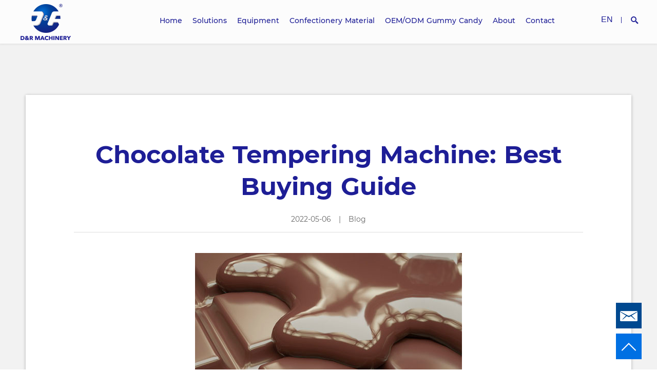

--- FILE ---
content_type: application/javascript
request_url: https://www.dr-machinery.com/linkjoint/a64d9b6.js
body_size: 8392
content:
(window.webpackJsonp=window.webpackJsonp||[]).push([[7],{1032:function(e,t,n){"use strict";n.r(t);var o=n(2),l=(n(42),n(34),n(17),n(98),n(28),n(52),n(53),n(14),{data:function(){return{page:{id:8074,name:"Home",page_type:"home",alias_url:"/",seo_title:"Leading Confectionery Equipment Manufacturer from China | D&R Machinery",seo_keyword:"confectionery equipment manufacturer",seo_desc:"D&R Machinery are professional confectionery machine manufacturers with over 15 years in the business operating at the highest industry standards.",analytics_id:"",analytics_head:"",analytics_body:"",thirdparty:"",analytics_other:"",analytics_auth:'<meta name="google-site-verification" content="aTkgRqaFcLSqUiCJB9QnC-Pkr53P19IBF49t-qNr5Dw" />',ga_id:"",language:"0",content:[{controlId:119,controlName:"Header-3e74b1d0-6ae2-40b7-9235-bad1e341bc0d",description:"基础控件/头部/标准头部导航",displayName:"标准头部导航",type:"Header",category:"base",desc:"",config:{logo:[{url:"https://cdn.mysitefy.com/img/2022-04-19.20-17-27.1403cdb079b555fa6dc89d5f9f8fe428.png",link:"/",name:"logo",tips:"推荐尺寸180x50图片",sizeX:180,sizeY:50}],align:"right",isBtn:!1,isNav:!1,isShow:!0,bgColor:"rgba(252, 252, 252, 1)",cssCode:"",langBtn:"EN",btnColor:"rgba(30, 30, 150, 1)",langList:[{txtText:"跳转链接",txtTitle:"EN"}],navStyle:[],closeText:"Close",iconColor:"rgba(30, 30, 150, 1)",isLangBtn:!1,navSelect:{id:1072,name:"顶部导航",value:[{pid:0,label:"Home",level:1,order:6,value:10603,alias_url:"/",is_hidden:0,page_link:"/",page_type:1,page_value:8074,target_blank:0,site_navigation_type_id:1072},{pid:0,label:"Solutions",level:1,order:5,value:11051,children:[{pid:11051,label:"Chocolate",level:2,order:8,value:11141,alias_url:null,is_hidden:0,page_link:"/products/chocolate/",page_type:0,page_value:0,target_blank:0,site_navigation_type_id:1072},{pid:11051,label:"Cake",level:2,order:7,value:11059,alias_url:null,is_hidden:0,page_link:"/products/bakery/",page_type:0,page_value:0,target_blank:0,site_navigation_type_id:1072},{pid:11051,label:"Gum & Jelly",level:2,order:6,value:11058,alias_url:null,is_hidden:0,page_link:"/products/gum-and-jelly/",page_type:0,page_value:0,target_blank:0,site_navigation_type_id:1072},{pid:11051,label:"Hard Candy",level:2,order:5,value:11055,alias_url:null,is_hidden:0,page_link:"/products/hard-candy/",page_type:0,page_value:0,target_blank:0,site_navigation_type_id:1072},{pid:11051,label:"Toffee Candy",level:2,order:4,value:11056,alias_url:null,is_hidden:0,page_link:"/products/toffee-candy/",page_type:0,page_value:0,target_blank:0,site_navigation_type_id:1072},{pid:11051,label:"Lollipop",level:2,order:3,value:11060,alias_url:null,is_hidden:0,page_link:"/products/lollipop/",page_type:0,page_value:0,target_blank:0,site_navigation_type_id:1072},{pid:11051,label:"Maltesers",level:2,order:2,value:11335,alias_url:null,is_hidden:0,page_link:"/products/maltesers/",page_type:0,page_value:0,target_blank:0,site_navigation_type_id:1072},{pid:11051,label:"Elegant",level:2,order:1,value:11336,alias_url:null,is_hidden:0,page_link:"/products/elegant/",page_type:0,page_value:0,target_blank:0,site_navigation_type_id:1072},{pid:11051,label:"Marshmallow",level:2,order:0,value:11337,alias_url:null,is_hidden:0,page_link:"/products/marshmallow/",page_type:0,page_value:0,target_blank:0,site_navigation_type_id:1072}],alias_url:null,is_hidden:0,page_link:"/products/solutions/",page_type:0,page_value:0,target_blank:0,site_navigation_type_id:1072},{pid:0,label:"Equipment",level:1,order:4,value:10604,children:[{pid:10604,label:"Commercial Machines",level:2,order:3,value:11061,alias_url:null,is_hidden:0,page_link:"/products/commercial/",page_type:0,page_value:0,target_blank:0,site_navigation_type_id:1072},{pid:10604,label:"Packing Machines",level:2,order:2,value:11062,alias_url:null,is_hidden:0,page_link:"/products/packing/",page_type:0,page_value:0,target_blank:0,site_navigation_type_id:1072},{pid:10604,label:"Accessories",level:2,order:1,value:11063,alias_url:null,is_hidden:0,page_link:"/products/accessories/",page_type:0,page_value:0,target_blank:0,site_navigation_type_id:1072},{pid:10604,label:"Order Picking Systems",level:2,order:0,value:11053,alias_url:null,is_hidden:0,page_link:"/product/automated-order-picking-system/",page_type:0,page_value:0,target_blank:0,site_navigation_type_id:1072}],alias_url:null,is_hidden:0,page_link:"/products/equipment/",page_type:0,page_value:0,target_blank:0,site_navigation_type_id:1072},{pid:0,label:"Confectionery Material",level:1,order:3,value:14026,alias_url:null,is_hidden:0,page_link:"/products/confectionery-material",page_type:0,page_value:0,target_blank:0,site_navigation_type_id:1072},{pid:0,label:"OEM/ODM Gummy Candy",level:1,order:2,value:21120,children:[{pid:21120,label:"Ordinary Gummy Candy",level:2,order:1,value:21121,alias_url:null,is_hidden:0,page_link:"https://www.dr-machinery.com/products/6654/",page_type:0,page_value:0,target_blank:1,site_navigation_type_id:1072},{pid:21120,label:"Supplement Gummy Candy",level:2,order:0,value:21122,alias_url:null,is_hidden:0,page_link:"https://www.dr-machinery.com/products/6655/",page_type:0,page_value:0,target_blank:1,site_navigation_type_id:1072}],alias_url:null,is_hidden:0,page_link:"",page_type:2,page_value:0,target_blank:0,site_navigation_type_id:1072},{pid:0,label:"About",level:1,order:1,value:10605,children:[{pid:10605,label:"Total Care",level:2,order:2,value:11052,alias_url:"/support",is_hidden:0,page_link:"/support/",page_type:1,page_value:8079,target_blank:0,site_navigation_type_id:1072},{pid:10605,label:"Blogs",level:2,order:1,value:11486,alias_url:null,is_hidden:0,page_link:"/topics/blogs/",page_type:0,page_value:0,target_blank:0,site_navigation_type_id:1072},{pid:10605,label:"News",level:2,order:0,value:10606,alias_url:null,is_hidden:0,page_link:"/topics/news/",page_type:0,page_value:0,target_blank:0,site_navigation_type_id:1072}],alias_url:"/about",is_hidden:0,page_link:"/about/",page_type:1,page_value:8077,target_blank:0,site_navigation_type_id:1072},{pid:0,label:"Contact",level:1,order:0,value:10608,alias_url:"/contact",is_hidden:0,page_link:"/contact/",page_type:1,page_value:8080,target_blank:0,site_navigation_type_id:1072}]},searchBtn:"Search",translate:["logo.name","logoActive.name","searchPlaceholder","langList.txtTitle","searchBtn","closeText"],logoActive:[{url:"",link:"/",name:"logoa",tips:"推荐尺寸180x50图片",sizeX:180,sizeY:50}],navBgColor:"rgba(249, 249, 249, 1)",activeColor:"rgba(150, 200, 55, 1)",navOneStyle:{color:"#1E1E96",fontSize:16,fontStyle:"none",fontFamily:"Montserrat-Medium",fontWeight:"400",textDecoration:"none"},navTwoStyle:{color:"#1E1E96",fontSize:14,fontStyle:"none",fontFamily:"Montserrat-Regular",fontWeight:"400",textDecoration:"none"},btnFontStyle:[],contactStyle:[],txtTextStyle:[],navChildStyle:[],txtTitleStyle:[],titleFontStyle:[],searchPlaceholder:"Product name / Brand / Model / Serial number",titleTwoFontStyle:[],txtCopyrightStyle:[],titleThreeFontStyle:[]}},{controlId:160,controlName:"Banner-9b3a1db2-0c8d-474b-84e2-ad5c894f0f94",description:"基础控件/Banner/PC&手机双图",displayName:"PC&手机双图",type:"Banner",category:"base",desc:"",config:{align:"left",isBtn:!0,bgColor:"rgba(30, 30, 150, 0.1)",cssCode:".swiper-slide>.swiper-item {\n  padding:30px; \n width:35% !important;\n     left: 20%;\n     transform: translate(0%,-50%);\n} \n@media (max-width: 1023px){\n.swiper-slide>.swiper-item {\n  padding:15px; \n width:60% !important;\n     left: 10%;\n     transform: translate(0%,-50%);\n}} \n@media (max-width: 767px){\n.swiper-slide>.swiper-item {\n  padding:15px; \n width:66% !important;\n     left: 50%;\n    transform: translate(-50%,-50%);\n}}",imgList:[{isBtn:!0,btnLink:"/product/chocolate-moulding-line",btnText:"Read More",imgData:[{url:"https://cdn.mysitefy.com/img/2022-04-14.07-18-45.6b88032a0ccb8bc57366d3a63d47433b.jpg",link:"/",name:"chocolate moulding line banner",tips:"推荐尺寸1920x750图片",sizeX:1920,sizeY:750}],txtTitle:"D&R Machinery",btnRadius:0,imgDataMob:[{url:"",link:"/",name:"",tips:"推荐尺寸414x350图片",sizeX:414,sizeY:350}],txtTitleTwo:"Chocolate Moulding Line",contentWidth:100,txtTitleThree:"China Leading Confectionery Equipment Manufacturer"},{isBtn:!0,btnLink:"/product/servo-driven-hard-candy-depositing-line",btnText:"Read More",imgData:[{url:"https://cdn.mysitefy.com/img/2022-04-14.14-04-14.a99a8208fc909bb88a4a46ccf49ab4e9.jpg",link:"/",name:"hard candy depositing line",tips:"推荐尺寸1920x750图片",sizeX:1920,sizeY:750}],txtTitle:"D&R Machinery",btnRadius:0,imgDataMob:[{url:"",link:"/",name:"",tips:"推荐尺寸414x350图片",sizeX:414,sizeY:350}],txtTitleTwo:"Hard Candy Depositing Line",contentWidth:100,txtTitleThree:"China Leading Confectionery Equipment Manufacturer"},{isBtn:!0,btnLink:"/product/jelly-candy-depositing-line",btnText:"Read More",imgData:[{url:"https://cdn.mysitefy.com/img/2022-04-16.10-30-18.63850448aa47fd3710aab2fced445376.jpg",link:"/",name:"jelly production line banner",tips:"推荐尺寸1920x750图片",sizeX:1920,sizeY:750}],txtTitle:"D&R Machinery",btnRadius:0,imgDataMob:[{url:"",link:"/",name:"",tips:"推荐尺寸414x350图片",sizeX:414,sizeY:350}],txtTitleTwo:"Jelly Production Line",contentWidth:100,txtTitleThree:"China Leading Confectionery Equipment Manufacturer"}],btnColor:"transparent",fontIcon:"icon-right-copy",leftIcon:"icon-left",iconColor:"rgba(185, 185, 185, 0.5)",translate:["imgList.txtTitle","imgList.txtTitleTwo","imgList.txtTitleThree","imgList.btnText"],swiperTime:0,activeWidth:80,borderColor:"#fff",btnFontStyle:{color:" rgba(255, 255, 255, 1)",fontSize:24,fontStyle:"none",fontFamily:"Montserrat-Medium",fontWeight:"400",textDecoration:"none"},titleFontStyle:{color:" rgba(255, 255, 255, 1)",fontSize:24,fontStyle:"none",fontFamily:"Montserrat-Medium",fontWeight:"400",textDecoration:"none"},titleTwoFontStyle:{color:" rgba(255, 255, 255, 1)",fontSize:48,fontStyle:"none",fontFamily:"Montserrat-Bold",fontWeight:"700",textDecoration:"none"},titleThreeFontStyle:{color:" rgba(255, 255, 255, 1)",fontSize:14,fontStyle:"none",fontFamily:"Montserrat-Regular",fontWeight:"400",textDecoration:"none"}}},{controlId:102,controlName:"Height-50f4d36e-5156-401c-a8bf-db281678224e",description:"基础控件/布局/加高度控件",displayName:"加高度控件",type:"Layout",category:"base",desc:"",config:{isBtn:!0,cssCode:"",isBorder:!1,boxHeight:100,borderColor:"#ccc",backgroundColor:"#fff"}},{controlId:114,controlName:"Text-fed28daf-63e6-4c6f-816b-020ab8ef63d5",description:"基础控件/文字&按钮/标准文字控件",displayName:"标准文字控件",type:"TextContrl",category:"base",desc:"",config:{align:"center",isBtn:!0,bgColor:"#ffffff",cssCode:"",txtText:"",txtTitle:"D&R Confectionery Solutions",translate:["txtTitle","txtText"],locationId:"",activeWidth:100,borderColor:"rgba(255, 255, 255, 0)",btnFontStyle:[],textFontStyle:[],titleFontStyle:[],txtTextFontStyle:{color:"rgba(102, 102, 102, 1)",fontSize:16,fontStyle:"none",fontFamily:"OpenSans-Regular",fontWeight:"400",textDecoration:"none"},titleTwoFontStyle:[],txtTitleFontStyle:{color:"#1E1E96",fontSize:36,fontStyle:"none",fontFamily:"Montserrat-Bold",fontWeight:"700",textDecoration:"none"},titleThreeFontStyle:[]}},{controlId:103,controlName:"Graphic-4b43608e-f74f-40c4-b7d7-2b2a844d9354",description:"基础控件/图文列表/5栏图片列表",displayName:"5栏图片列表",type:"imagelist",category:"base",desc:"",config:{bgColor:"rgba(42, 42, 42,0)",cssCode:"",imgList:[{url:"https://cdn.mysitefy.com/img/2022-04-28.09-39-44.a9d6fc794ac56011418325c45b820a75.png",link:"/products/chocolate/",name:"Chocolate",tips:"推荐尺寸240x200图片",sizeX:240,sizeY:200},{url:"https://cdn.mysitefy.com/img/2022-04-28.09-29-37.4b18efa5c4ba773efbd5826c7f5431fe.png",link:"/products/hard-candy/",name:"Hard Candy",tips:"推荐尺寸240x200图片",sizeX:240,sizeY:200},{url:"https://cdn.mysitefy.com/img/2022-04-28.09-30-28.93edeebff512664de9df7ef8be6eb4d2.png",link:"/products/toffee-candy/",name:"Toffee Candy",tips:"推荐尺寸240x200图片",sizeX:240,sizeY:200},{url:"https://cdn.mysitefy.com/img/2022-04-28.09-28-49.3cd47872a534ed3d64520ac9cf031741.png",link:"/products/gum-and-jelly/",name:"Gum & Jelly",tips:"推荐尺寸240x200图片",sizeX:240,sizeY:200},{url:"https://cdn.mysitefy.com/img/2022-04-28.09-37-36.c5bd34d305d3274e14f595bfd6ba66a4.png",link:"/products/lollipop/",name:"Lollipop",tips:"推荐尺寸240x200图片",sizeX:240,sizeY:200}],translate:["imgList.name"],textBgColor:"rgba(242, 242, 242, 1)",btnFontStyle:[],textFontStyle:[],titleFontStyle:[],btnNameFontStyle:[],txtTextFontStyle:{color:"#333333",fontSize:24,fontStyle:"none",fontFamily:"Montserrat-Medium",fontWeight:"400",textDecoration:"none"},titleTwoFontStyle:[],txtTitleFontStyle:[],titleTextFontStyle:[],titleThreeFontStyle:[]}},{controlId:102,controlName:"Height-50f4d36e-5156-401c-a8bf-db281678224e",description:"基础控件/布局/加高度控件",displayName:"加高度控件",type:"Layout",category:"base",desc:"",config:{isBtn:!0,cssCode:"",isBorder:!1,boxHeight:50,borderColor:"#ccc",backgroundColor:"#fff"}},{controlId:99,controlName:"Relatedproducts-99c1609b-c473-4197-836c-284d7702a955",description:"商品控件/商品推荐/四栏方角推荐",displayName:"四栏方角推荐",type:"ProductRecommended",category:"product",desc:"四栏相关商品",config:{align:"center",bgColor:"#ffffff",btnName:"View Detail",cssCode:".list-cnt p[data-v-1329d372] {\n    overflow: hidden;\n    text-overflow: ellipsis;\n    display: -webkit-box;\n    -webkit-line-clamp: 2;\n    -webkit-box-orient: vertical;\n}",listColor:"rgba(219, 219, 219, .5)",swiperBtn:"true",titleText:"Featured Products",translate:["titleText","btnName"],activeColor:"rgba(30, 30, 150, 1)",btnFontStyle:{color:"#333333",fontSize:14,fontStyle:"none",fontFamily:"Montserrat-Regular",fontWeight:"400",textDecoration:"none"},contactStyle:[],txtTextStyle:[],timeFontStyle:[],titleFontStyle:{color:"#1E1E96",fontSize:24,fontStyle:"none",fontFamily:"Montserrat-Medium",fontWeight:"400",textDecoration:"none"},activeTextColor:"#ffffff",txtBtnFontStyle:[],btnNameFontStyle:[],txtTextFontStyle:[],contactTitleStyle:[],newsTextFontStyle:[],titleTwoFontStyle:[],txtCopyrightStyle:[],txtTitleFontStyle:[],newsTitleFontStyle:[],titleTextFontStyle:{color:"#1E1E96",fontSize:36,fontStyle:"none",fontFamily:"Montserrat-Bold",fontWeight:"400",textDecoration:"none"},titleThreeFontStyle:[]}},{controlId:175,controlName:"Graphic-bd8ba418-0d27-47e3-9c2e-7587e249e518",description:"基础控件/图文单元/左文按钮背景",displayName:"左文按钮背景",type:"Graphic",category:"base",desc:"",config:{align:"left",float:"left",title:"TOTAL SOLUTION<br/>TOTAL CARE<br/>PERFECT YOUR SWEET LIFE",bgColor:"rgba(255, 255, 255, 1)",btnLink:"/",btnName:"Read More >",cssCode:"",txtText:"When we started D&R Machinery we had one goal in mind and one goal only. That was to be that Chinese brand that delivers the highest end confectionery equipment in the world. Now in China, this isn’t a simple task, we are dealing with all kinds of corner cutting, cost saving and penny pinching manufacturers here on a daily basis. That didn’t stop us. You see when you have a goal to say that you want to be #1 in the world and let everyone know you put a target on your back that keeps you pushing forward. We can’t stand giving clients who trusted us with their business and delivery of their confectionery product line anything other than the best.\n\nWe are fully comitted to delivering the best, and we’re with you all the way.”",imgColBg:{url:"https://cdn.mysitefy.com/img/2022-04-28.09-02-28.d58414e71e94ac3758e71a3e99c943c3.jpg",txtText:""},isBtnOpen:!0,isImgOpen:!0,translate:["imgColBg.txtText","title","txtText","btnName"],bgConColor:"rgba(255, 255, 255, 0)",lineHeight:30,locationId:"",activeWidth:100,bgLeftColor:"rgba(255, 255, 255, 0)",borderColor:"rgba(55, 98, 218, 1)",bgRightColor:"rgba(255, 255, 255, 0)",borderRadius:9,btnFontStyle:[],borderBgColor:"rgba(30, 30, 150, 1)",textFontStyle:[],timeFontStyle:[],titleFontStyle:{color:"#1E1E96",fontSize:36,fontStyle:"none",fontFamily:"Montserrat-Bold",fontWeight:"600",textDecoration:"none"},btnNameFontStyle:{color:"rgba(255,255,255,1)",fontSize:14,fontStyle:"none",fontFamily:"Montserrat-Regular",fontWeight:"400",textDecoration:"none"},txtTextFontStyle:{color:"#333333",fontSize:14,fontStyle:"none",fontFamily:"Montserrat-Regular",fontWeight:"400",textDecoration:"none"},newsTextFontStyle:[],titleTwoFontStyle:[],txtTitleFontStyle:[],btnFontColorActive:"rgba(255,255,255,1)",newsTitleFontStyle:[],titleTextFontStyle:[],borderBgColorActive:"rgba(150, 200, 55, 1)",titleThreeFontStyle:[]}},{controlId:129,controlName:"Graphic-f1accc88-4d47-47a8-b8dc-b205b9705038",description:"基础控件/图文列表/图标介绍4列",displayName:"图标介绍4列",type:"imagelist",category:"base",desc:"",config:{text:"",align:"center",bgImg:[{url:"",link:"",name:"",tips:"推荐尺寸1920x830图片",sizeX:1920,sizeY:830}],title:"WHY CHOOSE D&R",bgColor:"rgba(30, 30, 150, 1)",cssCode:"",iconList:[{imgData:[{url:"https://cdn.mysitefy.com/img/2022-03-30.13-56-47.30b4af6ce52037dec291b2baded48452.png",link:"",name:"",tips:"推荐尺寸110x110图片",sizeX:110,sizeY:110}],txtText:"Our customers are with us for the long-term, clients are buying our total-solution product lines to become long term partners. Customers need to know that we are there for them.",txtTitle:"TRUST"},{imgData:[{url:"https://cdn.mysitefy.com/img/2022-03-30.13-57-12.cf45539b8a751a354f28a172c4d76b5a.png",link:"",name:"",tips:"推荐尺寸110x110图片",sizeX:110,sizeY:110}],txtText:"Our customers are with us for the long-term, clients are buying our total-solution product lines to become long term partners. Customers need to know that we are there for them.",txtTitle:"RELIABILITY"},{imgData:[{url:"https://cdn.mysitefy.com/img/2022-03-30.13-57-29.918136c27c4f6a956b52cc8df2262e03.png",link:"",name:"",tips:"推荐尺寸110x110图片",sizeX:110,sizeY:110}],txtText:"Our customers are with us for the long-term, clients are buying our total-solution product lines to become long term partners. Customers need to know that we are there for them.",txtTitle:"LAB SERVICE"},{imgData:[{url:"https://cdn.mysitefy.com/img/2022-03-30.13-57-42.57ac344b1fad1b1435d88cdfb46513fb.png",link:"",name:"",tips:"推荐尺寸110x110图片",sizeX:110,sizeY:110}],txtText:"Our customers are with us for the long-term, clients are buying our total-solution product lines to become long term partners. Customers need to know that we are there for them.",txtTitle:"PROFESSIONAL TEAM"}],translate:["title","text","bgImg.name","iconList.txtTitle","iconList.txtText","iconList.imgData.name"],activeColor:"rgba(27, 20, 100, 1)",activeWidth:80,btnFontStyle:[],textFontStyle:{color:"#ffffff",fontSize:24,fontStyle:"none",fontFamily:"Montserrat-Medium",fontWeight:"400",textDecoration:"none"},titleFontStyle:{color:"rgba(255, 255, 255, 1)",fontSize:36,fontStyle:"none",fontFamily:"Montserrat-Bold",fontWeight:"400",textDecoration:"none"},btnNameFontStyle:[],txtTextFontStyle:{color:"#F2F2F2",fontSize:14,fontStyle:"none",fontFamily:"Montserrat-Regular",fontWeight:"400",textDecoration:"none"},txtTitleFontStyle:{color:"rgba(255, 255, 255, 1)",fontSize:24,fontStyle:"none",fontFamily:"Montserrat-Medium",fontWeight:"400",textDecoration:"none"}}},{controlId:117,controlName:"Relatednews-c8c627f7-e399-4a0a-a4ba-255fa862fdaa",description:"文章控件/文章推荐/标准文章推荐",displayName:"标准文章推荐",type:"ArticleRecommended",category:"article",desc:"",config:{align:"center",limit:3,bgColor:"rgba(255, 255, 255, 1)",cssCode:"",txtText:"",txtTitle:"News & Blogs",detailBtn:"View Details",translate:["detailBtn","txtTitle","txtText"],btnFontStyle:{color:"#333333",fontSize:14,fontStyle:"none",fontFamily:"Montserrat-Regular",fontWeight:"400",textDecoration:"none"},timeFontStyle:{color:"#999999",fontSize:14,fontStyle:"none",fontFamily:"Montserrat-Regular",fontWeight:"400",textDecoration:"none"},titleFontStyle:[],btnNameFontStyle:[],txtTextFontStyle:{color:"#333333",fontSize:14,fontStyle:"none",fontFamily:"Montserrat-Regular",fontWeight:"400",textDecoration:"none"},newsTextFontStyle:{color:"#999999",fontSize:14,fontStyle:"none",fontFamily:"Montserrat-Regular",fontWeight:"400",textDecoration:"none"},txtTitleFontStyle:{color:"#1E1E96",fontSize:36,fontStyle:"none",fontFamily:"Montserrat-Bold",fontWeight:"400",textDecoration:"none"},newsTitleFontStyle:{color:"#1E1E96",fontSize:24,fontStyle:"none",fontFamily:"Montserrat-Medium",fontWeight:"700",textDecoration:"none"},titleTextFontStyle:[],RecommendedListData:[{id:30,link:"",image:"/ssr-img/news_01.jpg",title:"Article title Article title",link_new:"",seo_desc:"顶级",alias_url:"/test",seo_title:"顶级",short_desc:"Article description Article description Article description Article description Article description ...",create_time:"April 20, 2021",seo_keyword:"顶级"},{id:30,link:"",image:"/ssr-img/news_01.jpg",title:"Article title Article title",link_new:"",seo_desc:"顶级",alias_url:"/test",seo_title:"顶级",short_desc:"Article description Article description Article description Article description Article description ...",create_time:"April 20, 2021",seo_keyword:"顶级"},{id:30,link:"",image:"/ssr-img/news_01.jpg",title:"Article title Article title",link_new:"",seo_desc:"顶级",alias_url:"/test",seo_title:"顶级",short_desc:"Article description Article description Article description Article description Article description ...",create_time:"April 20, 2021",seo_keyword:"顶级"}]}},{controlId:92,controlName:"Footer-7faff429-a2c6-40d3-94bb-af06f6cf910c",description:"基础控件/底部/标准3栏底部",displayName:"标准3栏底部",type:"Bottom",category:"base",desc:"",config:{logo:[{url:"https://cdn.mysitefy.com/img/2022-04-13.06-54-37.839c2e547caf15b17b573d3e2fb27bd1.png",link:"",name:"d&r logo"}],bgColor:"rgba(30, 30, 150, 1)",cssCode:"",powered:"Powered By Mysitefy.",txtText:"D&R Machinery are professional confectionery machine manufacturers with 20 years in the business operating at the highest industry standards.",navStyle:{color:"#fff",fontSize:24,fontStyle:"none",fontFamily:"Montserrat-Medium",fontWeight:"400",textDecoration:"none"},txtTitle:"D&R Machinery",mediaList:[{url:"/ssr-img/facebook_1.png",link:"https://www.facebook.com/DR-Machinery-217871688626654",name:"facebook"},{url:"/ssr-img/youtube_1.png",link:"https://www.youtube.com/channel/UC_MK4fpvjiB9wJ_tVw5ldRg",name:"youtube"}],navSelect:{id:1073,name:"底部导航",value:[{pid:0,label:"Solutions",level:1,order:2,value:10609,children:[{pid:10609,label:"Chocolate",level:2,order:5,value:10612,alias_url:null,is_hidden:0,page_link:"/products/chocolate/",page_type:0,page_value:0,target_blank:0,site_navigation_type_id:1073},{pid:10609,label:"Hard Candy",level:2,order:4,value:10613,alias_url:null,is_hidden:0,page_link:"/products/hard-candy/",page_type:0,page_value:0,target_blank:0,site_navigation_type_id:1073},{pid:10609,label:"Toffee Candy",level:2,order:3,value:11142,alias_url:null,is_hidden:0,page_link:"/products/toffee-candy/",page_type:0,page_value:0,target_blank:0,site_navigation_type_id:1073},{pid:10609,label:"Gum & Jelly",level:2,order:2,value:11143,alias_url:null,is_hidden:0,page_link:"/products/gum-and-jelly/",page_type:0,page_value:0,target_blank:0,site_navigation_type_id:1073},{pid:10609,label:"Lillipop",level:2,order:1,value:11144,alias_url:null,is_hidden:0,page_link:"/products/lollipop/",page_type:0,page_value:0,target_blank:0,site_navigation_type_id:1073},{pid:10609,label:"Bakery",level:2,order:0,value:11145,alias_url:null,is_hidden:0,page_link:"/products/bakery/",page_type:0,page_value:0,target_blank:0,site_navigation_type_id:1073}],alias_url:null,is_hidden:0,page_link:"/products/solutions/",page_type:0,page_value:0,target_blank:0,site_navigation_type_id:1073},{pid:0,label:"Equipment",level:1,order:1,value:10611,children:[{pid:10611,label:"Order Picking Systems",level:2,order:3,value:10618,alias_url:null,is_hidden:0,page_link:"/products/order-picking/",page_type:0,page_value:0,target_blank:0,site_navigation_type_id:1073},{pid:10611,label:"Commercial Machines",level:2,order:2,value:10619,alias_url:null,is_hidden:0,page_link:"/products/commercial/",page_type:0,page_value:0,target_blank:0,site_navigation_type_id:1073},{pid:10611,label:"Packing Machines",level:2,order:1,value:10620,alias_url:null,is_hidden:0,page_link:"/products/packing/",page_type:0,page_value:0,target_blank:0,site_navigation_type_id:1073},{pid:10611,label:"Accessories",level:2,order:0,value:10621,alias_url:null,is_hidden:0,page_link:"/products/accessories/",page_type:0,page_value:0,target_blank:0,site_navigation_type_id:1073}],alias_url:null,is_hidden:0,page_link:"/products/equipment/",page_type:0,page_value:0,target_blank:0,site_navigation_type_id:1073},{pid:0,label:"About Us",level:1,order:0,value:10610,children:[{pid:10610,label:"Total Care",level:2,order:1,value:10614,alias_url:null,is_hidden:0,page_link:"/support/",page_type:0,page_value:0,target_blank:0,site_navigation_type_id:1073},{pid:10610,label:"News & Blogs",level:2,order:0,value:10615,alias_url:null,is_hidden:0,page_link:"/topics/",page_type:0,page_value:0,target_blank:0,site_navigation_type_id:1073}],alias_url:null,is_hidden:0,page_link:"/about/",page_type:0,page_value:0,target_blank:0,site_navigation_type_id:1073}]},translate:["powered","txtTitle","txtText","logo.name","txtContact","footerList.txtText","mediaList.name","txtCopyright"],footerList:[{txtText:'<a href="tel:+8657483080933" onMouseOver="this.style.color=\'#ffffffff\'" onMouseOut="this.style.color=\'#ffffff80\'" style="color:#ffffff80;text-decoration:none;">Tel: +86-574-8308-0933</a>'},{txtText:'<a href="mailto:busi@dr-machinery.com" onMouseOver="this.style.color=\'#ffffffff\'" onMouseOut="this.style.color=\'#ffffff80\'" style="color:#ffffff80;text-decoration:none">Mail: busi@dr-machinery.com</a>'},{txtText:"Office: F12, Shanshan Plaza, Yinzhou District, Ningbo, Zhejiang,  China, 315199"},{txtText:"Factory: Xishanli 1-1, Qiantong Town, Ninghai County, Ningbo, Zhejiang, China, 315600"}],hoverColor:"rgba(255, 255, 255, 1)",txtContact:"Contact",isCopyright:!0,btnFontStyle:[],contactStyle:{color:"rgba(255, 255, 255, .5)",fontSize:14,fontStyle:"none",fontFamily:"Montserrat-Regular",fontWeight:"400",textDecoration:"none"},txtCopyright:"© 2022 D&R Machinery Co., Ltd. All Rights Reserved.",txtTextStyle:{color:"rgba(255, 255, 255, .5)",fontSize:14,fontStyle:"none",fontFamily:"Montserrat-Regular",fontWeight:"400",textDecoration:"none"},navChildStyle:{color:"rgba(255, 255, 255, .5)",fontSize:14,fontStyle:"none",fontFamily:"Montserrat-Regular",fontWeight:"400",textDecoration:"none"},txtTitleStyle:{color:"#fff",fontSize:24,fontStyle:"none",fontFamily:"Montserrat-Medium",fontWeight:"700",textDecoration:"none"},titleFontStyle:[],titleTwoFontStyle:[],txtCopyrightStyle:{color:"rgba(255, 255, 255, .5)",fontSize:14,fontStyle:"none",fontFamily:"Montserrat-Regular",fontWeight:"400",textDecoration:"none"},titleThreeFontStyle:[]}},{controlId:159,controlName:"Form-26ac589b-5242-495f-8c01-83844084d64b",description:"基础控件/表单/询盘弹窗",displayName:"询盘弹窗",type:"ConsultNew",category:"base",desc:"<p>询盘弹窗</p>",config:{upIcon:{url:"/ssr-img/upIcon.png",tips:"推荐尺寸30x30图片",txtText:"/"},bgColor:" #0e61b3",cssCode:"",snsShow:!1,txtText:"We will contact you within 24 hours.",btnColor:"#424242",callback:"",formIcon:{url:"/ssr-img/mail.png",tips:"推荐尺寸30x30图片",txtText:"/"},iconList:[{icon:"iconerweima2",link:"",text:"",iconBg:"rgba(30, 30, 150, 1)",btnType:"img",imgData:[{url:"https://cdn.mysitefy.com/img/2022-02-22.18-32-17.02ad4ab4dde9440976839fd296df2803.png",link:"",name:""}]}],navStyle:[],position:"",txtTitle:"",isChinese:!1,phoneShow:!1,translate:["iconList.imgData.name","iconList.text","txtTitle","txtText","messagePlaceHolder"],gaCallback:"gtag('event', '表单提交', {'event_category': '转化'})",locationId:"inquiry",countryShow:!0,isShowToTop:!0,pointSnsTip:"SNS can not be empty!",snsRequired:!1,borderRadius:0,btnFontStyle:[],contactStyle:[],pointNameTip:"Name can not be empty!",pointSnsTipC:"微信/QQ/其他 不能为空!",showBtnColor:"#004990",txtTextStyle:[],navChildStyle:[],phoneRequired:!1,pointEmailTip:"E-mail can not be empty!",pointNameTipC:"姓名不能为空!",pointPhoneTip:"Phone can not be empty!",statisticType:["GA事件"],toTopBtnColor:"#0070E3",txtTitleStyle:[],placeholderSNS:"Whatsapp/Line/Twitter/Wechat/Other",placeholderSub:"Send Message",pointEmailTipC:"邮箱不能为空！",pointEmailTipE:"Email format error!",pointPhoneTipC:"电话不能为空!",titleFontStyle:[],countryRequired:!1,placeholderName:"*Your Name",placeholderSNSC:"微信/QQ/其他",pointCountryTip:"Country can not be empty!",pointEmailTipEC:"邮箱填写有误！",pointMessageTip:"Message can not be empty!",txtBtnFontStyle:{color:"rgba(255, 255, 255, 1)",fontSize:16,fontStyle:"none",fontFamily:"OpenSans-Regular",fontWeight:"500",textDecoration:"none"},txtTipFontStyle:{color:"rgba(189, 189, 189, 1)",fontSize:14,fontStyle:"none",fontFamily:"OpenSans-Regular",fontWeight:"400",textDecoration:"none"},placeholderEmail:"*Your Email",placeholderNameC:"*姓名",placeholderPhone:"Phone",pointCountryTipC:"国家不能为空!",pointMessageTipC:"消息不能为空！",txtTextFontStyle:{color:"rgba(255, 255, 255, 1)",fontSize:16,fontStyle:"none",fontFamily:"OpenSans-Regular",fontWeight:"500",textDecoration:"none"},placeholderEmailC:"*邮箱",placeholderPhoneC:"电话",titleTwoFontStyle:[],txtCopyrightStyle:[],txtTitleFontStyle:{color:"rgba(255, 255, 255, 1)",fontSize:24,fontStyle:"none",fontFamily:"PlayfairDisplay-Bold",fontWeight:"700",textDecoration:"none"},messagePlaceHolder:"*Tell us your demand, our experts will contact you as soon as possible",placeholderCountry:"Country",placeholderSuccess:"Thank you for your message",placeholderCountryC:"国家",placeholderSuccessC:"感谢你的来信",titleThreeFontStyle:[]}}]},site:{id:554,template_id:66,host:"usite554.nodelinkjoint.com",self_host:"www.dr-machinery.com",self_host_status:1,status:1,name:"宁波迪恩机械有限公司",copyright:"",icp:"",police:"",code:"",address:"",phone:"",email:"",qr_code:"",facebook:"",linkedin:"",twitter:"",instagram:"",youtube:"",seo_title:null,seo_keyword:null,seo_desc:null,analytics_id:"UA-199863854-2",analytics_head:'window.okkiConfigs = window.okkiConfigs || [];function okkiAdd() { okkiConfigs.push(arguments); };okkiAdd("analytics", { siteId: "15267-22795", gId: "" });',analytics_body:"",thirdparty:"//tfile.xiaoman.cn/okki/analyze.js?id=15267-22795-",analytics_other:"",analytics_auth:"",ga_id:"",default_language:"en"},lang:"en",pageType:"home"}},asyncData:function(e){return Object(o.a)(regeneratorRuntime.mark((function t(){var n;return regeneratorRuntime.wrap((function(t){for(;;)switch(t.prev=t.next){case 0:if(e.params,e.error,!(n=e.payload)){t.next=3;break}return t.abrupt("return",{seo:n});case 3:case"end":return t.stop()}}),t)})))()},watch:{$route:function(e){"p_info"!=this.pageType&&"c_info"!=this.pageType||this.$axios.post("/api/companyReception/clicks",{type:"p_info"==this.pageType?"GOODS":"COMPANY",site_id:this.site.id,id:"p_info"==this.pageType?this.$route.params.id:this.$route.query.companyId,language:this.lang})}},created:function(){this.$route.query.gclid&&sessionStorage.setItem("gclid",this.$route.query.gclid),"p_info"!=this.pageType&&"c_info"!=this.pageType||this.$axios.post("/api/companyReception/clicks",{type:"p_info"==this.pageType?"GOODS":"COMPANY",site_id:this.site.id,id:"p_info"==this.pageType?this.$route.params.id:this.$route.query.companyId,language:this.lang})},head:function(){var script=[];script=this.page.analytics_id||this.site.analytics_id?[{src:"https://www.googletagmanager.com/gtag/js?id=".concat(this.page.analytics_id||this.site.analytics_id),async:!0,defer:!0},{innerHTML:"window.dataLayer = window.dataLayer || [];\n                                function gtag(){window.dataLayer.push(arguments);}\n                                gtag('js', new Date());\n\n                                gtag('config', '".concat(this.page.analytics_id||this.site.analytics_id,"');"),type:"text/javascript"},{src:this.page.thirdparty||this.site.thirdparty,async:!0,defer:!0},{innerHTML:this.page.analytics_head||this.site.analytics_head,type:"text/javascript"},{innerHTML:this.page.analytics_body||this.site.analytics_body,type:"text/javascript",body:!0}]:[{src:this.page.thirdparty||this.site.thirdparty,async:!0,defer:!0},{innerHTML:this.page.analytics_head||this.site.analytics_head,type:"text/javascript"},{innerHTML:this.page.analytics_body||this.site.analytics_body,type:"text/javascript",body:!0}];var e=[];(this.page.ga_id||this.site.ga_id)&&(e=[{src:"https://www.googletagmanager.com/gtag/js?id=".concat(this.page.ga_id||this.site.ga_id),async:!0,defer:!0},{innerHTML:"window.dataLayer = window.dataLayer || [];\n                                function gtag(){window.dataLayer.push(arguments);}\n                                gtag('js', new Date());\n\n                                gtag('config', '".concat(this.page.ga_id||this.site.ga_id,"');"),type:"text/javascript"}],script=script.concat(e)),console.log("script",script);var t="",content="";return(this.page.analytics_auth||this.site.analytics_auth)&&(this.page.analytics_auth?(this.page.analytics_auth=this.page.analytics_auth.replace("<meta",""),this.page.analytics_auth=this.page.analytics_auth.replace("/>",""),this.page.analytics_auth=this.page.analytics_auth.replace(">",""),this.page.analytics_auth.split(" ").length&&this.page.analytics_auth.split(" ").forEach((function(e){e&&(e.includes("name")?t=e.replace(/'/g,"").replace(/"/g,"").replace("name=",""):e.includes("content")&&(content=e.replace(/'/g,"").replace(/"/g,"").replace("content=","")))}))):(this.site.analytics_auth=this.site.analytics_auth.replace("<meta",""),this.site.analytics_auth=this.site.analytics_auth.replace("/>",""),this.page.analytics_auth=this.page.analytics_auth.replace(">",""),this.site.analytics_auth.split(" ").length&&this.site.analytics_auth.split(" ").forEach((function(e){e&&(e.includes("name")?t=e.replace(/'/g,"").replace(/"/g,"").replace("name=",""):e.includes("content")&&(content=e.replace(/'/g,"").replace(/"/g,"").replace("content=","")))})))),{title:this.seo?this.seo.seo_title:this.page.seo_title,meta:[{hid:this.seo?this.seo.seo_desc:this.page.seo_desc,name:"description",content:this.seo?this.seo.seo_desc:this.page.seo_desc},{hid:this.seo?this.seo.seo_keyword:this.page.seo_keyword,name:"keywords",content:this.seo?this.seo.seo_keyword:this.page.seo_keyword},{name:t,content:content}],script:script,noscript:[{innerHTML:this.page.analytics_other||this.site.analytics_other,body:!0}],__dangerouslyDisableSanitizers:["script","noscript"]}}}),r=n(0),component=Object(r.a)(l,(function(){var e=this,t=e.$createElement,n=e._self._c||t;return n("div",e._l(e.page.content,(function(t,o){return n(t.controlName,{key:o,tag:"component",attrs:{site:e.site,lang:e.lang,config:t.config}})})),1)}),[],!1,null,"6b9c0694",null);t.default=component.exports}}]);

--- FILE ---
content_type: application/javascript
request_url: https://www.dr-machinery.com/linkjoint/0143e4a.js
body_size: 7641
content:
(window.webpackJsonp=window.webpackJsonp||[]).push([[3],{1026:function(e,t,l){"use strict";l.r(t);var n=l(2),o=(l(42),l(34),l(17),l(98),l(28),l(52),l(53),l(14),{data:function(){return{page:{id:8464,name:"Blog",page_type:"n_info",alias_url:"/blog",seo_title:"Blogs | D&R Machinery",seo_keyword:"confectionery equipment",seo_desc:"Professional and interesting blogs on confectionery industry from D&R machinery, the leading manufacturer from China.",analytics_id:"",analytics_head:"",analytics_body:"",thirdparty:"",analytics_other:"",analytics_auth:"",ga_id:"",language:"0",content:[{controlId:119,controlName:"Header-3e74b1d0-6ae2-40b7-9235-bad1e341bc0d",description:"基础控件/头部/标准头部导航",displayName:"标准头部导航",type:"Header",category:"base",desc:"",config:{logo:[{url:"https://cdn.mysitefy.com/img/2022-03-29.11-14-38.2baa9f03d5699523cbb6659fca304135.png",link:"/",name:"logo",tips:"推荐尺寸180x50图片",sizeX:180,sizeY:50}],align:"right",isBtn:!1,isNav:!1,isShow:!0,bgColor:"rgba(252, 252, 252, 1)",cssCode:"",langBtn:"EN",btnColor:"rgba(30, 30, 150, 1)",langList:[{txtText:"跳转链接",txtTitle:"EN"}],navStyle:[],closeText:"Close",iconColor:"rgba(30, 30, 150, 1)",isLangBtn:!1,navSelect:{id:1072,name:"顶部导航",value:[{pid:0,label:"Home",level:1,order:6,value:10603,alias_url:"/",is_hidden:0,page_link:"/",page_type:1,page_value:8074,target_blank:0,site_navigation_type_id:1072},{pid:0,label:"Solutions",level:1,order:5,value:11051,children:[{pid:11051,label:"Chocolate",level:2,order:8,value:11141,alias_url:null,is_hidden:0,page_link:"/products/chocolate/",page_type:0,page_value:0,target_blank:0,site_navigation_type_id:1072},{pid:11051,label:"Cake",level:2,order:7,value:11059,alias_url:null,is_hidden:0,page_link:"/products/bakery/",page_type:0,page_value:0,target_blank:0,site_navigation_type_id:1072},{pid:11051,label:"Gum & Jelly",level:2,order:6,value:11058,alias_url:null,is_hidden:0,page_link:"/products/gum-and-jelly/",page_type:0,page_value:0,target_blank:0,site_navigation_type_id:1072},{pid:11051,label:"Hard Candy",level:2,order:5,value:11055,alias_url:null,is_hidden:0,page_link:"/products/hard-candy/",page_type:0,page_value:0,target_blank:0,site_navigation_type_id:1072},{pid:11051,label:"Toffee Candy",level:2,order:4,value:11056,alias_url:null,is_hidden:0,page_link:"/products/toffee-candy/",page_type:0,page_value:0,target_blank:0,site_navigation_type_id:1072},{pid:11051,label:"Lollipop",level:2,order:3,value:11060,alias_url:null,is_hidden:0,page_link:"/products/lollipop/",page_type:0,page_value:0,target_blank:0,site_navigation_type_id:1072},{pid:11051,label:"Maltesers",level:2,order:2,value:11335,alias_url:null,is_hidden:0,page_link:"/products/maltesers/",page_type:0,page_value:0,target_blank:0,site_navigation_type_id:1072},{pid:11051,label:"Elegant",level:2,order:1,value:11336,alias_url:null,is_hidden:0,page_link:"/products/elegant/",page_type:0,page_value:0,target_blank:0,site_navigation_type_id:1072},{pid:11051,label:"Marshmallow",level:2,order:0,value:11337,alias_url:null,is_hidden:0,page_link:"/products/marshmallow/",page_type:0,page_value:0,target_blank:0,site_navigation_type_id:1072}],alias_url:null,is_hidden:0,page_link:"/products/solutions/",page_type:0,page_value:0,target_blank:0,site_navigation_type_id:1072},{pid:0,label:"Equipment",level:1,order:4,value:10604,children:[{pid:10604,label:"Commercial Machines",level:2,order:3,value:11061,alias_url:null,is_hidden:0,page_link:"/products/commercial/",page_type:0,page_value:0,target_blank:0,site_navigation_type_id:1072},{pid:10604,label:"Packing Machines",level:2,order:2,value:11062,alias_url:null,is_hidden:0,page_link:"/products/packing/",page_type:0,page_value:0,target_blank:0,site_navigation_type_id:1072},{pid:10604,label:"Accessories",level:2,order:1,value:11063,alias_url:null,is_hidden:0,page_link:"/products/accessories/",page_type:0,page_value:0,target_blank:0,site_navigation_type_id:1072},{pid:10604,label:"Order Picking Systems",level:2,order:0,value:11053,alias_url:null,is_hidden:0,page_link:"/product/automated-order-picking-system/",page_type:0,page_value:0,target_blank:0,site_navigation_type_id:1072}],alias_url:null,is_hidden:0,page_link:"/products/equipment/",page_type:0,page_value:0,target_blank:0,site_navigation_type_id:1072},{pid:0,label:"Confectionery Material",level:1,order:3,value:14026,alias_url:null,is_hidden:0,page_link:"/products/confectionery-material",page_type:0,page_value:0,target_blank:0,site_navigation_type_id:1072},{pid:0,label:"OEM/ODM Gummy Candy",level:1,order:2,value:21120,children:[{pid:21120,label:"Ordinary Gummy Candy",level:2,order:1,value:21121,alias_url:null,is_hidden:0,page_link:"https://www.dr-machinery.com/products/6654/",page_type:0,page_value:0,target_blank:1,site_navigation_type_id:1072},{pid:21120,label:"Supplement Gummy Candy",level:2,order:0,value:21122,alias_url:null,is_hidden:0,page_link:"https://www.dr-machinery.com/products/6655/",page_type:0,page_value:0,target_blank:1,site_navigation_type_id:1072}],alias_url:null,is_hidden:0,page_link:"",page_type:2,page_value:0,target_blank:0,site_navigation_type_id:1072},{pid:0,label:"About",level:1,order:1,value:10605,children:[{pid:10605,label:"Total Care",level:2,order:2,value:11052,alias_url:"/support",is_hidden:0,page_link:"/support/",page_type:1,page_value:8079,target_blank:0,site_navigation_type_id:1072},{pid:10605,label:"Blogs",level:2,order:1,value:11486,alias_url:null,is_hidden:0,page_link:"/topics/blogs/",page_type:0,page_value:0,target_blank:0,site_navigation_type_id:1072},{pid:10605,label:"News",level:2,order:0,value:10606,alias_url:null,is_hidden:0,page_link:"/topics/news/",page_type:0,page_value:0,target_blank:0,site_navigation_type_id:1072}],alias_url:"/about",is_hidden:0,page_link:"/about/",page_type:1,page_value:8077,target_blank:0,site_navigation_type_id:1072},{pid:0,label:"Contact",level:1,order:0,value:10608,alias_url:"/contact",is_hidden:0,page_link:"/contact/",page_type:1,page_value:8080,target_blank:0,site_navigation_type_id:1072}]},searchBtn:"Search",translate:["logo.name","logoActive.name","searchPlaceholder","langList.txtTitle","searchBtn","closeText"],logoActive:[{url:"",link:"/",name:"logoa",tips:"推荐尺寸180x50图片",sizeX:180,sizeY:50}],navBgColor:"rgba(249, 249, 249, 1)",activeColor:"rgba(150, 200, 55, 1)",navOneStyle:{color:"#1E1E96",fontSize:16,fontStyle:"none",fontFamily:"Montserrat-Medium",fontWeight:"400",textDecoration:"none"},navTwoStyle:{color:"#1E1E96",fontSize:14,fontStyle:"none",fontFamily:"Montserrat-Regular",fontWeight:"400",textDecoration:"none"},btnFontStyle:[],contactStyle:[],txtTextStyle:[],navChildStyle:[],txtTitleStyle:[],titleFontStyle:[],searchPlaceholder:"Product name / Brand / Model / Serial number",titleTwoFontStyle:[],txtCopyrightStyle:[],titleThreeFontStyle:[]}},{controlId:102,controlName:"Height-50f4d36e-5156-401c-a8bf-db281678224e",description:"",displayName:"加高度控件",type:"Layout",category:"base",desc:"",config:{isBtn:!0,cssCode:"",isBorder:!1,boxHeight:100,borderColor:"#ccc",timeFontStyle:[],titleFontStyle:[],backgroundColor:"rgba(242, 242, 242, 1)",btnNameFontStyle:[],keyWordFontStyle:[],keyWordActiveFontStyle:[]}},{controlId:116,controlName:"Newsdetail-7d1d9b74-2f05-43d0-99e0-06d8ea0e1749",description:"文章控件/文章详情/标准文章详情",displayName:"标准文章详情",type:"ArticleDetail",category:"article",desc:"",config:{align:"center",btnUrl:"/topics",bgColor:"rgba(242, 242, 242, 1)",btnName:"Back To The List",cssCode:"ol, ul {\n  margin: auto !important;\n    padding: revert;\n    list-style: auto !important;\n}",linkType:"1",newsData:{desc:"<p>We use unique methods and made great efforts in keeping the cuticle intact in the production, which can make the hair last 1-3 years. More and more factories then started following us. But the problems like long lead time, unstable quality remain unsolved. Our founder Daivd experienced the rise and fall of an European A brand, which was sold in the end and left a pain deep in his heart, then he made up the decision to fix all these once for all, to prevent this happening again in the future.<br><br>All the human hair brands are actually facing the same problem, quality stability, because all of these are handcrafted, it is an industry recognized fact of the color running, fading, hair dryness and damage, unguaranteed lead time.  Now we proudly announce that we fix these by applying the leading technology machines, which reduce the handicraft mistakes and guarantee the product stability and lead time. The dye we are using are all imported, different from the dyes used in garment industry. Our machines are AI controlled to keep cuticle intact, the key for quality and color stability.</p>",title:"Best Quality Hair Material",keyword:["keyword1","keyword2","keyword3","keyword4","keyword5"],create_time:"April 20, 2021"},linkRadio:"",navSelect:{id:1073,name:"底部导航",value:[{pid:0,label:"Solutions",level:1,order:2,value:10609,children:[{pid:10609,label:"Chocolate",level:2,order:5,value:10612,alias_url:null,is_hidden:0,page_link:"/products/chocolate/",page_type:0,page_value:0,target_blank:0,site_navigation_type_id:1073},{pid:10609,label:"Hard Candy",level:2,order:4,value:10613,alias_url:null,is_hidden:0,page_link:"/products/hard-candy/",page_type:0,page_value:0,target_blank:0,site_navigation_type_id:1073},{pid:10609,label:"Toffee Candy",level:2,order:3,value:11142,alias_url:null,is_hidden:0,page_link:"/products/toffee-candy/",page_type:0,page_value:0,target_blank:0,site_navigation_type_id:1073},{pid:10609,label:"Gum & Jelly",level:2,order:2,value:11143,alias_url:null,is_hidden:0,page_link:"/products/gum-and-jelly/",page_type:0,page_value:0,target_blank:0,site_navigation_type_id:1073},{pid:10609,label:"Lillipop",level:2,order:1,value:11144,alias_url:null,is_hidden:0,page_link:"/products/lollipop/",page_type:0,page_value:0,target_blank:0,site_navigation_type_id:1073},{pid:10609,label:"Bakery",level:2,order:0,value:11145,alias_url:null,is_hidden:0,page_link:"/products/bakery/",page_type:0,page_value:0,target_blank:0,site_navigation_type_id:1073}],alias_url:null,is_hidden:0,page_link:"/products/solutions/",page_type:0,page_value:0,target_blank:0,site_navigation_type_id:1073},{pid:0,label:"Equipment",level:1,order:1,value:10611,children:[{pid:10611,label:"Order Picking Systems",level:2,order:3,value:10618,alias_url:null,is_hidden:0,page_link:"/products/order-picking/",page_type:0,page_value:0,target_blank:0,site_navigation_type_id:1073},{pid:10611,label:"Commercial Machines",level:2,order:2,value:10619,alias_url:null,is_hidden:0,page_link:"/products/commercial/",page_type:0,page_value:0,target_blank:0,site_navigation_type_id:1073},{pid:10611,label:"Packing Machines",level:2,order:1,value:10620,alias_url:null,is_hidden:0,page_link:"/products/packing/",page_type:0,page_value:0,target_blank:0,site_navigation_type_id:1073},{pid:10611,label:"Accessories",level:2,order:0,value:10621,alias_url:null,is_hidden:0,page_link:"/products/accessories/",page_type:0,page_value:0,target_blank:0,site_navigation_type_id:1073}],alias_url:null,is_hidden:0,page_link:"/products/equipment/",page_type:0,page_value:0,target_blank:0,site_navigation_type_id:1073},{pid:0,label:"About Us",level:1,order:0,value:10610,children:[{pid:10610,label:"Total Care",level:2,order:1,value:10614,alias_url:null,is_hidden:0,page_link:"/support/",page_type:0,page_value:0,target_blank:0,site_navigation_type_id:1073},{pid:10610,label:"News & Blogs",level:2,order:0,value:10615,alias_url:null,is_hidden:0,page_link:"/topics/",page_type:0,page_value:0,target_blank:0,site_navigation_type_id:1073}],alias_url:null,is_hidden:0,page_link:"/about/",page_type:0,page_value:0,target_blank:0,site_navigation_type_id:1073}]},translate:["btnName"],borderColor:"rgba(0, 0, 0, 0)",navOneStyle:[],navTwoStyle:[],borderRadius:4,btnFontStyle:[],keyWordColor:"rgba(247, 247, 247, 1)",borderBgColor:"rgba(30, 30, 150, 1)",timeFontStyle:{color:"#666666",fontSize:14,fontStyle:"none",fontFamily:"Montserrat-Regular",fontWeight:"400",textDecoration:"none"},titleFontStyle:{color:"#1E1E96",fontSize:48,fontStyle:"none",fontFamily:"Montserrat-Bold",fontWeight:"400",textDecoration:"none"},keyBorderRadius:4,btnNameFontStyle:{color:"#ffffff",fontSize:14,fontStyle:"none",fontFamily:"Montserrat-Regular",fontWeight:"400",textDecoration:"none"},keyWordFontStyle:{color:"#333333",fontSize:14,fontStyle:"none",fontFamily:"Montserrat-Regular",fontWeight:"500",textDecoration:"none"},txtTextFontStyle:[],newsTextFontStyle:[],txtTitleFontStyle:[],keyWordActiveColor:"rgba(30, 30, 150, 1)",newsTitleFontStyle:[],titleTextFontStyle:[],keyWordActiveFontStyle:{color:"#FFFFFF",fontSize:14,fontStyle:"none",fontFamily:"Montserrat-Regular",fontWeight:"500",textDecoration:"none"}}},{controlId:100,controlName:"Form-61392286-8028-4ad8-ab70-ef4466cf6fb1",description:"基础控件/表单/标准询盘控件",displayName:"标准询盘控件",type:"ConsultNew",category:"base",desc:'<p>广告回调添加方法</p>\n<p>统计类型勾选 GAs，在下面输入框内添加代码标黄的代码（<span style="color: #e03e2d;">用自己代码替换</span>）</p>\n<p><img src="https://cdn.mysitefy.com/img/2021-12-21.18-08-30.4a16280bd1ca2c69556b4b4a0eddb740.jpg" alt="" width="270" height="189" /></p>\n<pre style="font-family: monospace, monospace; direction: ltr; margin-top: 0px; margin-bottom: 0px; white-space: pre-wrap; overflow-wrap: break-word; color: #1f1f1f; font-size: 14px; background-color: #ffffff;"><code class="" style="font-family: monospace, monospace; color: #198639;" data-outlined="false">&lt;!-- Event snippet for Example conversion page --&gt;\n    &lt;script&gt;\n    &nbsp; gtag(\'event\', \'conversion\', {\'send_to\': \'<span style="background-color: #f1c40f;">AW-CONVERSION_ID/CONVERSION_LABEL</span>\',\n    &nbsp; &nbsp; \'value\': 1.0,\n    &nbsp; &nbsp; \'currency\': \'USD\'\n    &nbsp; });\n    &lt;/script&gt;</code></pre>\n<p><a href="https://support.google.com/google-ads/answer/7548399" target="_blank" rel="noopener">Google说明文档</a></p>',config:{align:"center",bgColor:"rgba(242, 242, 242, 1)",cssCode:"",snsShow:!0,txtText:"Thanks for your inquiry. Our expert will reply in 24 hours.",btnColor:"rgba(150, 200, 55, 1)",position:"",txtTitle:"LEAVE AN INQUIRY",isChinese:!1,phoneShow:!1,translate:["txtTitle","txtText","messagePlaceHolder","placeholderSub","placeholderName","placeholderEmail","placeholderPhone","placeholderCountry","placeholderSNS","placeholderSuccess","pointNameTip","pointEmailTip","pointEmailTipE","pointPhoneTip","pointCountryTip","pointSnsTip","pointMessageTip","placeholderNameC","placeholderEmailC","placeholderPhoneC","placeholderCountryC","placeholderSNSC","placeholderSuccessC","pointNameTipC","pointEmailTipC","pointEmailTipEC","pointPhoneTipC","pointCountryTipC","pointSnsTipC","pointMessageTipC"],gaCallback:"gtag('event', '表单提交', {'event_category': '转化'})",locationId:"inquiry",countryShow:!0,navOneStyle:[],navTwoStyle:[],pointSnsTip:"Whatsapp/Line/Twitter/Wechat/Other can not be empty!",snsRequired:!1,borderRadius:4,btnFontStyle:[],contactStyle:[],pointNameTip:"Name can not be empty!",pointSnsTipC:"微信/QQ/其他 不能为空!",txtTextStyle:[],phoneRequired:!0,pointEmailTip:"E-mail can not be empty!",pointNameTipC:"姓名不能为空!",pointPhoneTip:"Phone can not be empty!",statisticType:["GA事件"],textFontStyle:[],placeholderSNS:"Whatsapp/Line/Twitter/Wechat/Other",placeholderSub:"Send Message",pointEmailTipC:"邮箱不能为空！",pointEmailTipE:"Email format error!",pointPhoneTipC:"电话不能为空!",titleFontStyle:[],countryRequired:!1,placeholderName:"*Your Name",placeholderSNSC:"微信/QQ/其他",placeholderSubC:"提交信息",pointCountryTip:"Country can not be empty!",pointEmailTipEC:"邮箱填写有误！",pointMessageTip:"Message can not be empty!",txtBtnFontStyle:{color:"rgba(255, 255, 255, 1)",fontSize:18,fontStyle:"none",fontFamily:"OpenSans-Regular",fontWeight:"400",textDecoration:"none"},txtTipFontStyle:{color:"#333333",fontSize:14,fontStyle:"none",fontFamily:"Montserrat-Regular",fontWeight:"400",textDecoration:"none"},placeholderEmail:"*Your Email",placeholderNameC:"*姓名",placeholderPhone:"Your Phone",pointCountryTipC:"国家不能为空!",pointMessageTipC:"消息不能为空！",txtTextFontStyle:{color:"#333333",fontSize:14,fontStyle:"none",fontFamily:"Montserrat-Regular",fontWeight:"400",textDecoration:"none"},contactTitleStyle:[],placeholderEmailC:"*邮箱",placeholderPhoneC:"电话",txtCopyrightStyle:[],txtTitleFontStyle:{color:"#1E1E96",fontSize:36,fontStyle:"none",fontFamily:"Montserrat-Bold",fontWeight:"400",textDecoration:"none"},messagePlaceHolder:"*Tell us your demand, our experts will contact you as soon as possible",placeholderCountry:"Country",placeholderSuccess:"Thank you for your message",titleTextFontStyle:[],messagePlaceHolderC:"*告诉我们您的需求，我们的专家将尽快与您联系",placeholderCountryC:"国家",placeholderSuccessC:"感谢你的来信"}},{controlId:117,controlName:"Relatednews-c8c627f7-e399-4a0a-a4ba-255fa862fdaa",description:"文章控件/文章推荐/标准文章推荐",displayName:"标准文章推荐",type:"ArticleRecommended",category:"article",desc:"",config:{align:"center",limit:3,bgColor:"rgba(255, 255, 255, 1)",cssCode:"",txtText:"",txtTitle:"Recommended Topics",detailBtn:"View Details",translate:["detailBtn","txtTitle","txtText"],btnFontStyle:{color:"#333333",fontSize:14,fontStyle:"none",fontFamily:"Montserrat-Regular",fontWeight:"400",textDecoration:"none"},timeFontStyle:{color:"#666666",fontSize:14,fontStyle:"none",fontFamily:"Montserrat-Regular",fontWeight:"400",textDecoration:"none"},titleFontStyle:[],btnNameFontStyle:[],keyWordFontStyle:[],txtTextFontStyle:{color:"#333333",fontSize:14,fontStyle:"none",fontFamily:"Montserrat-Regular",fontWeight:"400",textDecoration:"none"},newsTextFontStyle:{color:"#333333",fontSize:14,fontStyle:"none",fontFamily:"Montserrat-Regular",fontWeight:"400",textDecoration:"none"},txtTitleFontStyle:{color:"#1E1E96",fontSize:48,fontStyle:"none",fontFamily:"Montserrat-Bold",fontWeight:"400",textDecoration:"none"},newsTitleFontStyle:{color:"#1E1E96",fontSize:24,fontStyle:"none",fontFamily:"Montserrat-Medium",fontWeight:"700",textDecoration:"none"},titleTextFontStyle:[],RecommendedListData:[{id:30,link:"",image:"/ssr-img/news_01.jpg",title:"Article title Article title",link_new:"",seo_desc:"顶级",alias_url:"/test",seo_title:"顶级",short_desc:"Article description Article description Article description Article description Article description ...",create_time:"April 20, 2021",seo_keyword:"顶级"},{id:30,link:"",image:"/ssr-img/news_01.jpg",title:"Article title Article title",link_new:"",seo_desc:"顶级",alias_url:"/test",seo_title:"顶级",short_desc:"Article description Article description Article description Article description Article description ...",create_time:"April 20, 2021",seo_keyword:"顶级"},{id:30,link:"",image:"/ssr-img/news_01.jpg",title:"Article title Article title",link_new:"",seo_desc:"顶级",alias_url:"/test",seo_title:"顶级",short_desc:"Article description Article description Article description Article description Article description ...",create_time:"April 20, 2021",seo_keyword:"顶级"}],keyWordActiveFontStyle:[]}},{controlId:159,controlName:"Form-26ac589b-5242-495f-8c01-83844084d64b",description:"基础控件/表单/询盘弹窗",displayName:"询盘弹窗",type:"ConsultNew",category:"base",desc:"<p>询盘弹窗</p>",config:{upIcon:{url:"/ssr-img/upIcon.png",tips:"推荐尺寸30x30图片",txtText:"/"},bgColor:" #0e61b3",cssCode:"",snsShow:!1,txtText:"We will contact you within 24 hours.",btnColor:"#424242",callback:"",formIcon:{url:"/ssr-img/mail.png",tips:"推荐尺寸30x30图片",txtText:"/"},iconList:[{icon:"iconerweima2",link:"",text:"",iconBg:"rgba(30, 30, 150, 1)",btnType:"img",imgData:[{url:"https://cdn.mysitefy.com/img/2022-02-22.18-32-17.02ad4ab4dde9440976839fd296df2803.png",link:"",name:""}]}],navStyle:[],position:"",txtTitle:"",isChinese:!1,phoneShow:!1,translate:["iconList.imgData.name","iconList.text","txtTitle","txtText","messagePlaceHolder"],gaCallback:"gtag('event', '表单提交', {'event_category': '转化'})",locationId:"inquiry",countryShow:!0,isShowToTop:!0,pointSnsTip:"SNS can not be empty!",snsRequired:!1,borderRadius:0,btnFontStyle:[],contactStyle:[],pointNameTip:"Name can not be empty!",pointSnsTipC:"微信/QQ/其他 不能为空!",showBtnColor:"#004990",txtTextStyle:[],navChildStyle:[],phoneRequired:!1,pointEmailTip:"E-mail can not be empty!",pointNameTipC:"姓名不能为空!",pointPhoneTip:"Phone can not be empty!",statisticType:["GA事件"],toTopBtnColor:"#0070E3",txtTitleStyle:[],placeholderSNS:"Whatsapp/Line/Twitter/Wechat/Other",placeholderSub:"Send Message",pointEmailTipC:"邮箱不能为空！",pointEmailTipE:"Email format error!",pointPhoneTipC:"电话不能为空!",titleFontStyle:[],countryRequired:!1,placeholderName:"*Your Name",placeholderSNSC:"微信/QQ/其他",pointCountryTip:"Country can not be empty!",pointEmailTipEC:"邮箱填写有误！",pointMessageTip:"Message can not be empty!",txtBtnFontStyle:{color:"rgba(255, 255, 255, 1)",fontSize:16,fontStyle:"none",fontFamily:"OpenSans-Regular",fontWeight:"500",textDecoration:"none"},txtTipFontStyle:{color:"rgba(189, 189, 189, 1)",fontSize:14,fontStyle:"none",fontFamily:"OpenSans-Regular",fontWeight:"400",textDecoration:"none"},placeholderEmail:"*Your Email",placeholderNameC:"*姓名",placeholderPhone:"Phone",pointCountryTipC:"国家不能为空!",pointMessageTipC:"消息不能为空！",txtTextFontStyle:{color:"rgba(255, 255, 255, 1)",fontSize:16,fontStyle:"none",fontFamily:"OpenSans-Regular",fontWeight:"500",textDecoration:"none"},placeholderEmailC:"*邮箱",placeholderPhoneC:"电话",titleTwoFontStyle:[],txtCopyrightStyle:[],txtTitleFontStyle:{color:"rgba(255, 255, 255, 1)",fontSize:24,fontStyle:"none",fontFamily:"PlayfairDisplay-Bold",fontWeight:"700",textDecoration:"none"},messagePlaceHolder:"*Tell us your demand, our experts will contact you as soon as possible",placeholderCountry:"Country",placeholderSuccess:"Thank you for your message",placeholderCountryC:"国家",placeholderSuccessC:"感谢你的来信",titleThreeFontStyle:[]}},{controlId:92,controlName:"Footer-7faff429-a2c6-40d3-94bb-af06f6cf910c",description:"基础控件/底部/标准3栏底部",displayName:"标准3栏底部",type:"Bottom",category:"base",desc:"",config:{logo:[{url:"https://cdn.mysitefy.com/img/2022-04-13.06-54-37.839c2e547caf15b17b573d3e2fb27bd1.png",link:"",name:"d&r logo"}],bgColor:"rgba(30, 30, 150, 1)",cssCode:"",powered:"Powered By Mysitefy.",txtText:"D&R Machinery are professional confectionery machine manufacturers with 20 years in the business operating at the highest industry standards.",navStyle:{color:"#fff",fontSize:24,fontStyle:"none",fontFamily:"Montserrat-Medium",fontWeight:"400",textDecoration:"none"},txtTitle:"D&R Machinery",mediaList:[{url:"/ssr-img/facebook_1.png",link:"https://www.facebook.com/DR-Machinery-217871688626654",name:"facebook"},{url:"/ssr-img/youtube_1.png",link:"https://www.youtube.com/channel/UC_MK4fpvjiB9wJ_tVw5ldRg",name:"youtube"}],navSelect:{id:1073,name:"底部导航",value:[{pid:0,label:"Solutions",level:1,order:2,value:10609,children:[{pid:10609,label:"Chocolate",level:2,order:5,value:10612,alias_url:null,is_hidden:0,page_link:"/products/chocolate/",page_type:0,page_value:0,target_blank:0,site_navigation_type_id:1073},{pid:10609,label:"Hard Candy",level:2,order:4,value:10613,alias_url:null,is_hidden:0,page_link:"/products/hard-candy/",page_type:0,page_value:0,target_blank:0,site_navigation_type_id:1073},{pid:10609,label:"Toffee Candy",level:2,order:3,value:11142,alias_url:null,is_hidden:0,page_link:"/products/toffee-candy/",page_type:0,page_value:0,target_blank:0,site_navigation_type_id:1073},{pid:10609,label:"Gum & Jelly",level:2,order:2,value:11143,alias_url:null,is_hidden:0,page_link:"/products/gum-and-jelly/",page_type:0,page_value:0,target_blank:0,site_navigation_type_id:1073},{pid:10609,label:"Lillipop",level:2,order:1,value:11144,alias_url:null,is_hidden:0,page_link:"/products/lollipop/",page_type:0,page_value:0,target_blank:0,site_navigation_type_id:1073},{pid:10609,label:"Bakery",level:2,order:0,value:11145,alias_url:null,is_hidden:0,page_link:"/products/bakery/",page_type:0,page_value:0,target_blank:0,site_navigation_type_id:1073}],alias_url:null,is_hidden:0,page_link:"/products/solutions/",page_type:0,page_value:0,target_blank:0,site_navigation_type_id:1073},{pid:0,label:"Equipment",level:1,order:1,value:10611,children:[{pid:10611,label:"Order Picking Systems",level:2,order:3,value:10618,alias_url:null,is_hidden:0,page_link:"/products/order-picking/",page_type:0,page_value:0,target_blank:0,site_navigation_type_id:1073},{pid:10611,label:"Commercial Machines",level:2,order:2,value:10619,alias_url:null,is_hidden:0,page_link:"/products/commercial/",page_type:0,page_value:0,target_blank:0,site_navigation_type_id:1073},{pid:10611,label:"Packing Machines",level:2,order:1,value:10620,alias_url:null,is_hidden:0,page_link:"/products/packing/",page_type:0,page_value:0,target_blank:0,site_navigation_type_id:1073},{pid:10611,label:"Accessories",level:2,order:0,value:10621,alias_url:null,is_hidden:0,page_link:"/products/accessories/",page_type:0,page_value:0,target_blank:0,site_navigation_type_id:1073}],alias_url:null,is_hidden:0,page_link:"/products/equipment/",page_type:0,page_value:0,target_blank:0,site_navigation_type_id:1073},{pid:0,label:"About Us",level:1,order:0,value:10610,children:[{pid:10610,label:"Total Care",level:2,order:1,value:10614,alias_url:null,is_hidden:0,page_link:"/support/",page_type:0,page_value:0,target_blank:0,site_navigation_type_id:1073},{pid:10610,label:"News & Blogs",level:2,order:0,value:10615,alias_url:null,is_hidden:0,page_link:"/topics/",page_type:0,page_value:0,target_blank:0,site_navigation_type_id:1073}],alias_url:null,is_hidden:0,page_link:"/about/",page_type:0,page_value:0,target_blank:0,site_navigation_type_id:1073}]},translate:["powered","txtTitle","txtText","logo.name","txtContact","footerList.txtText","mediaList.name","txtCopyright"],footerList:[{txtText:'<a href="tel:+8657483080933" onMouseOver="this.style.color=\'#ffffffff\'" onMouseOut="this.style.color=\'#ffffff80\'" style="color:#ffffff80;text-decoration:none;">Tel: +86-574-8308-0933</a>'},{txtText:'<a href="mailto:busi@dr-machinery.com" onMouseOver="this.style.color=\'#ffffffff\'" onMouseOut="this.style.color=\'#ffffff80\'" style="color:#ffffff80;text-decoration:none">Mail: busi@dr-machinery.com</a>'},{txtText:"Office: F12, Shanshan Plaza, Yinzhou District, Ningbo, Zhejiang,  China, 315199"},{txtText:"Factory: Xishanli 1-1, Qiantong Town, Ninghai County, Ningbo, Zhejiang, China, 315600"}],hoverColor:"rgba(255, 255, 255, 1)",txtContact:"Contact",isCopyright:!0,btnFontStyle:[],contactStyle:{color:"rgba(255, 255, 255, .5)",fontSize:14,fontStyle:"none",fontFamily:"Montserrat-Regular",fontWeight:"400",textDecoration:"none"},txtCopyright:"© 2022 D&R Machinery Co., Ltd. All Rights Reserved.",txtTextStyle:{color:"rgba(255, 255, 255, .5)",fontSize:14,fontStyle:"none",fontFamily:"Montserrat-Regular",fontWeight:"400",textDecoration:"none"},navChildStyle:{color:"rgba(255, 255, 255, .5)",fontSize:14,fontStyle:"none",fontFamily:"Montserrat-Regular",fontWeight:"400",textDecoration:"none"},txtTitleStyle:{color:"#fff",fontSize:24,fontStyle:"none",fontFamily:"Montserrat-Medium",fontWeight:"700",textDecoration:"none"},titleFontStyle:[],titleTwoFontStyle:[],txtCopyrightStyle:{color:"rgba(255, 255, 255, .5)",fontSize:14,fontStyle:"none",fontFamily:"Montserrat-Regular",fontWeight:"400",textDecoration:"none"},titleThreeFontStyle:[]}}]},site:{id:554,template_id:66,host:"usite554.nodelinkjoint.com",self_host:"www.dr-machinery.com",self_host_status:1,status:1,name:"宁波迪恩机械有限公司",copyright:"",icp:"",police:"",code:"",address:"",phone:"",email:"",qr_code:"",facebook:"",linkedin:"",twitter:"",instagram:"",youtube:"",seo_title:null,seo_keyword:null,seo_desc:null,analytics_id:"UA-199863854-2",analytics_head:'window.okkiConfigs = window.okkiConfigs || [];function okkiAdd() { okkiConfigs.push(arguments); };okkiAdd("analytics", { siteId: "15267-22795", gId: "" });',analytics_body:"",thirdparty:"//tfile.xiaoman.cn/okki/analyze.js?id=15267-22795-",analytics_other:"",analytics_auth:"",ga_id:"",default_language:"en"},lang:"en",pageType:"n_info"}},asyncData:function(e){return Object(n.a)(regeneratorRuntime.mark((function t(){var l;return regeneratorRuntime.wrap((function(t){for(;;)switch(t.prev=t.next){case 0:if(e.params,e.error,!(l=e.payload)){t.next=3;break}return t.abrupt("return",{seo:l});case 3:case"end":return t.stop()}}),t)})))()},watch:{$route:function(e){"p_info"!=this.pageType&&"c_info"!=this.pageType||this.$axios.post("/api/companyReception/clicks",{type:"p_info"==this.pageType?"GOODS":"COMPANY",site_id:this.site.id,id:"p_info"==this.pageType?this.$route.params.id:this.$route.query.companyId,language:this.lang})}},created:function(){this.$route.query.gclid&&sessionStorage.setItem("gclid",this.$route.query.gclid),"p_info"!=this.pageType&&"c_info"!=this.pageType||this.$axios.post("/api/companyReception/clicks",{type:"p_info"==this.pageType?"GOODS":"COMPANY",site_id:this.site.id,id:"p_info"==this.pageType?this.$route.params.id:this.$route.query.companyId,language:this.lang})},head:function(){var script=[];script=this.page.analytics_id||this.site.analytics_id?[{src:"https://www.googletagmanager.com/gtag/js?id=".concat(this.page.analytics_id||this.site.analytics_id),async:!0,defer:!0},{innerHTML:"window.dataLayer = window.dataLayer || [];\n                                function gtag(){window.dataLayer.push(arguments);}\n                                gtag('js', new Date());\n\n                                gtag('config', '".concat(this.page.analytics_id||this.site.analytics_id,"');"),type:"text/javascript"},{src:this.page.thirdparty||this.site.thirdparty,async:!0,defer:!0},{innerHTML:this.page.analytics_head||this.site.analytics_head,type:"text/javascript"},{innerHTML:this.page.analytics_body||this.site.analytics_body,type:"text/javascript",body:!0}]:[{src:this.page.thirdparty||this.site.thirdparty,async:!0,defer:!0},{innerHTML:this.page.analytics_head||this.site.analytics_head,type:"text/javascript"},{innerHTML:this.page.analytics_body||this.site.analytics_body,type:"text/javascript",body:!0}];var e=[];(this.page.ga_id||this.site.ga_id)&&(e=[{src:"https://www.googletagmanager.com/gtag/js?id=".concat(this.page.ga_id||this.site.ga_id),async:!0,defer:!0},{innerHTML:"window.dataLayer = window.dataLayer || [];\n                                function gtag(){window.dataLayer.push(arguments);}\n                                gtag('js', new Date());\n\n                                gtag('config', '".concat(this.page.ga_id||this.site.ga_id,"');"),type:"text/javascript"}],script=script.concat(e)),console.log("script",script);var t="",content="";return(this.page.analytics_auth||this.site.analytics_auth)&&(this.page.analytics_auth?(this.page.analytics_auth=this.page.analytics_auth.replace("<meta",""),this.page.analytics_auth=this.page.analytics_auth.replace("/>",""),this.page.analytics_auth=this.page.analytics_auth.replace(">",""),this.page.analytics_auth.split(" ").length&&this.page.analytics_auth.split(" ").forEach((function(e){e&&(e.includes("name")?t=e.replace(/'/g,"").replace(/"/g,"").replace("name=",""):e.includes("content")&&(content=e.replace(/'/g,"").replace(/"/g,"").replace("content=","")))}))):(this.site.analytics_auth=this.site.analytics_auth.replace("<meta",""),this.site.analytics_auth=this.site.analytics_auth.replace("/>",""),this.page.analytics_auth=this.page.analytics_auth.replace(">",""),this.site.analytics_auth.split(" ").length&&this.site.analytics_auth.split(" ").forEach((function(e){e&&(e.includes("name")?t=e.replace(/'/g,"").replace(/"/g,"").replace("name=",""):e.includes("content")&&(content=e.replace(/'/g,"").replace(/"/g,"").replace("content=","")))})))),{title:this.seo?this.seo.seo_title:this.page.seo_title,meta:[{hid:this.seo?this.seo.seo_desc:this.page.seo_desc,name:"description",content:this.seo?this.seo.seo_desc:this.page.seo_desc},{hid:this.seo?this.seo.seo_keyword:this.page.seo_keyword,name:"keywords",content:this.seo?this.seo.seo_keyword:this.page.seo_keyword},{name:t,content:content}],script:script,noscript:[{innerHTML:this.page.analytics_other||this.site.analytics_other,body:!0}],__dangerouslyDisableSanitizers:["script","noscript"]}}}),r=l(0),component=Object(r.a)(o,(function(){var e=this,t=e.$createElement,l=e._self._c||t;return l("div",e._l(e.page.content,(function(t,n){return l(t.controlName,{key:n,tag:"component",attrs:{site:e.site,lang:e.lang,config:t.config}})})),1)}),[],!1,null,"5593ec32",null);t.default=component.exports}}]);

--- FILE ---
content_type: application/javascript
request_url: https://api.ipify.org/?format=jsonp&callback=IPCallBack
body_size: -44
content:
IPCallBack({"ip":"3.21.232.223"});